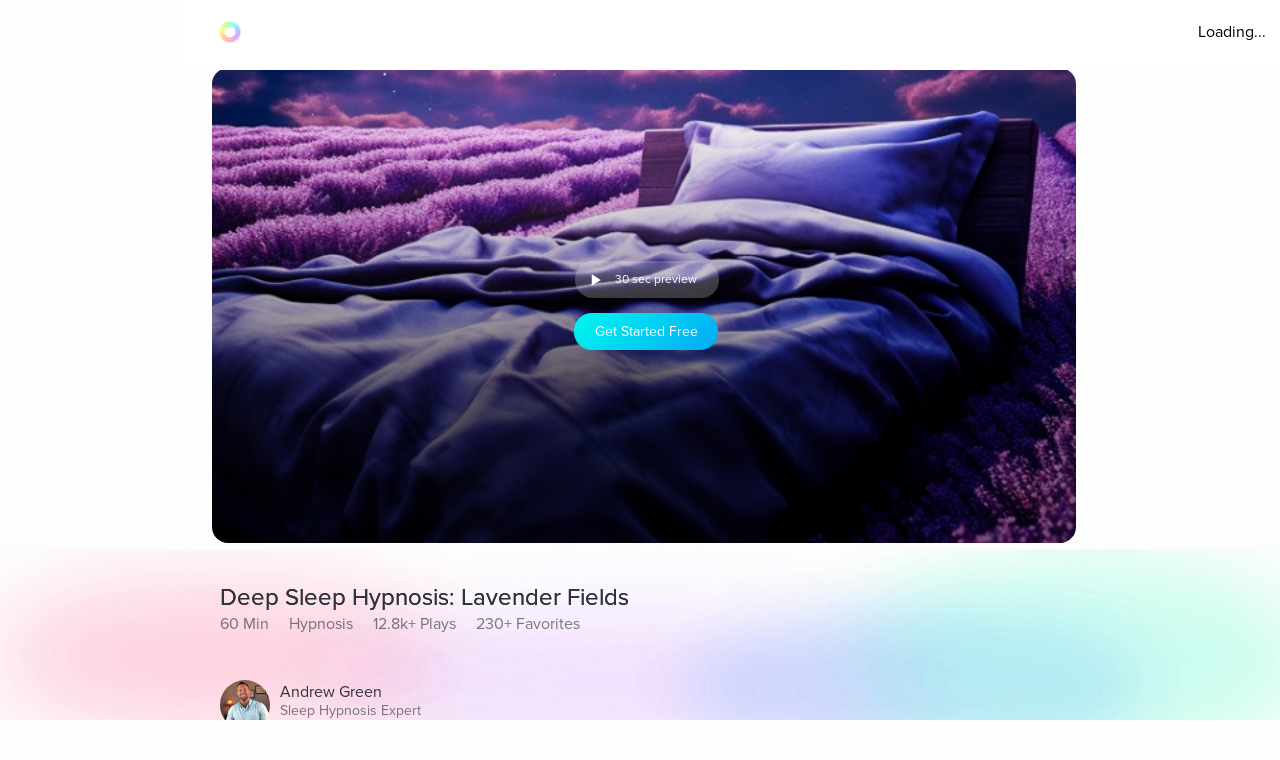

--- FILE ---
content_type: text/javascript
request_url: https://cdn.pagesense.io/js/aurahealth/e0c1420547624e6ebe9ad9e6e0585ff1_visitor_count.js
body_size: 694
content:
window.ZAB.visitorData = {"experiments":{"RtZwv57":{"variations":{"b346fd921f3b4036b3318ef5e00c36a3":{"unique_count":"12802"},"459e7dd8c05f4632bb8fb09542ad2c02":{"unique_count":"12806"}},"actual_start_time":1731092397595},"E4YY8Hk":{"variations":{"3adc081fc622421c8dc178d5c3640da6":{"unique_count":"89339"},"a21fd7b11d2641e6af87d31e9d67bf24":{"unique_count":"3465"},"96af18039ef240c4837fa482b48d3c13":{"unique_count":"89352"},"14bd51c878e64e2580e5774f2ef5bfa4":{"unique_count":"92130"}},"actual_start_time":1759416256232},"XR9NzOP":{"variations":{"39c52196e3424e30a79002cfd79b4907":{"unique_count":"28909"}},"actual_start_time":1715362099922},"eqjkxCa":{"variations":{"79cf5268a154413186a24d7d658a80b7":{"unique_count":"1630"},"cb988d1a9a564dcb944017aa2fc3f916":{"unique_count":"1625"}},"actual_start_time":1741283316297},"446b2ZR":{"variations":{"024e308db20446389ef8b1e1bc8534da":{"unique_count":"850"},"b273f533899f468ab51e2cc38a3e08e1":{"unique_count":"846"}},"actual_start_time":1731092460520},"YlfRNwh":{"variations":{"f83631890cb945b393c51971bd3c9cc0":{"unique_count":"11075"},"632299a0a91d49e5be6570823c4f2c64":{"unique_count":"11075"}},"actual_start_time":1741283243910},"WayTVh5":{"variations":{"672db33f450243d99283fe8a24d43e7e":{"unique_count":"1852"},"a7a973cb820840218aab71d074bc201c":{"unique_count":"1856"}},"actual_start_time":1731429833455},"VDxOBss":{"variations":{"cbdb8f00312b44ee8183b0f095325c8c":{"unique_count":"16800"},"b898310ebd4748308628f8c4e54baa76":{"unique_count":"16792"}},"actual_start_time":1741283388791},"BMEn7qa":{"variations":{"2e7a0c03b428474ab5147983ce18f5db":{"unique_count":"4549"},"b97eda40d5b248eca710e8566ae0ef14":{"unique_count":"4548"}},"actual_start_time":1755278868294},"SR0Zh2Q":{"variations":{"6eeeed9decb94d0194cf76346ce0575f":{"unique_count":"22511"},"67a47593050e44859009945e2062174a":{"unique_count":"22520"},"caa52ab78ebb439faad1ac7bf990dd84":{"unique_count":"23192"}},"actual_start_time":1741283443652}},"time":1769285671387}